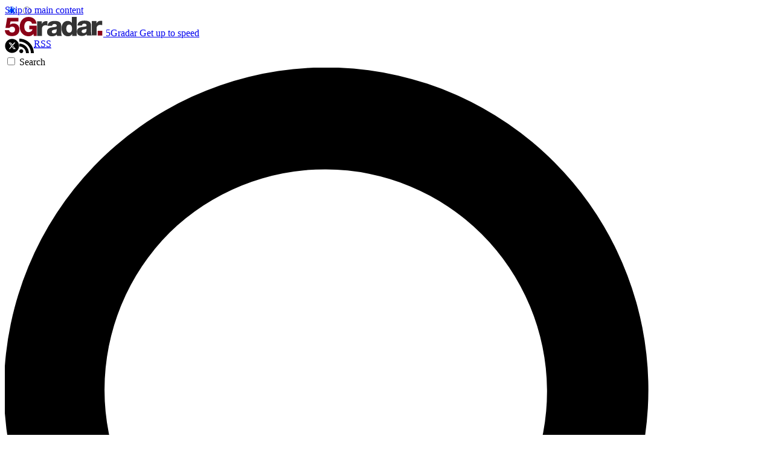

--- FILE ---
content_type: text/css; charset=UTF-8
request_url: https://vanilla.futurecdn.net/5gradar/1465266/media/css/5gradar.min.css
body_size: 575
content:
@layer legacy{.list-title{border-top:none;border-bottom:2px solid #ccc}.list-text-links .list-title{border-top:2px solid #ccc;border-bottom:2px solid #ccc;font-size:100%}.masthead-item .search-icon .icon-svg{fill:#333}.button-search{color:#333}:checked+.button-search{color:#333;background-color:var(--flexi-brand_color_1)}.search-box .search-submit{top:16px}.sub-menu{visibility:hidden;position:absolute;margin-left:-16px}.sub-menu .menu-item a,.sub-menu .menu-item a:not(.maglink){width:100%;box-sizing:border-box;padding:0}.sub-menu .menu-item span{padding:0 1rem}@media screen and (min-width:700px){.menu-item-hover-reveal:hover .sub-menu{visibility:visible}}article section .box{margin-bottom:1em}.text-copy figcaption{margin-top:0;padding:0;display:inline}img{display:block}article section .box img{margin-bottom:15px}.pagination.internal{border-bottom:none;display:block;text-align:center}.flexi-pagination a{color:var(--flexi-secondary_color_5)}.pagination.internal .listings-next.archive a,.pagination.internal>.listings-pagination-button.listings-next.archive a:hover,.pagination.internal>.listings-pagination-button.listings-next.archive a:visited{color:#fff}@media screen and (min-width:700px){.nav-list.component-loaded{height:44px}}.listingResult a.category-link,.mainCarousel .feature-block.top-featured .feature-block-item,.mainCarousel .feature-block.top-featured .feature-block-item-wrapper{background-color:#333}.menu-hamburger:before{border-top:2px solid #333;border-bottom:2px solid #333}.menu-hamburger.checked:before{border-top:none;border-bottom:none;border-left:2px solid #333;border-right:2px solid #333}.menu-hamburger:after{background:#333}.other-links a,.other-links a:visited{color:#333}.feature-block-item-wrapper,.feature-block-item-wrapper .article-name{color:#fff}.slice-container.slice-author-bio .author.author__default-layout.author--separator{background:#ededed}#main .content-wrapper a{text-decoration:underline}.exit-intent .newsletter-form__header mask{fill:#fff}@media screen and (max-width:699px){body:not(.no-ads) #slot-tan-media{min-height:350px}}@media screen and (min-width:700px) and (max-width:999px){body:not(.no-ads) #slot-tan-media{min-height:350px}}@media screen and (min-width:1000px){body:not(.no-ads) #slot-tan-media{min-height:300px}}}

--- FILE ---
content_type: image/svg+xml
request_url: https://cdn.mos.cms.futurecdn.net/flexiimages/lc7tdchdwb1710757325.svg
body_size: 1238
content:
<svg xmlns="http://www.w3.org/2000/svg" xmlns:xlink="http://www.w3.org/1999/xlink" width="163" height="32"><defs><title>5GRadar</title><path id="a" d="M.01.23h17.58v24.514H.009z"></path><path id="c" d="M0 43h166.591V.902H0z"></path><path d="M3.911.328L1.025 17.274h6.536c1.147-1.807 2.674-2.279 4.712-2.279 2.971 0 4.668 2.021 4.668 4.946 0 2.924-2.122 4.817-4.924 4.817-2.163 0-4.71-1.377-4.753-3.742H.049c.424 7.183 5.517 9.677 11.968 9.677 6.876 0 12.139-3.699 12.139-11.096 0-6.237-3.862-9.764-9.931-9.764-2.249 0-4.287.688-5.773 2.15h-.084l1.103-5.462h13.116V.328H3.911z" id="e"></path><path d="M.639 16.951c0 8.903 5.738 16 14.591 16 2.705 0 6.147-1.032 8.155-4l.451 3.356h4.919V15.489H16.459v5.935h5.328c-.41 2.797-2.951 4.646-6.721 4.646-4.919 0-6.804-4.559-6.804-9.119 0-4.559 1.885-9.118 6.804-9.118 3.073 0 5.533 1.591 5.778 4.215h7.624C27.77 4.349 21.295.951 15.23.951 6.377.951.639 8.048.639 16.951z" id="g"></path></defs><g fill="none" fill-rule="evenodd"><g transform="translate(-5 -5.902)"><path d="M58.602 13.25h7.646v4.218h.093c1.16-3.06 3.846-4.68 7.23-4.68.601 0 1.251.044 1.853.184v7.184c-1.019-.278-1.947-.464-3.01-.464-3.895 0-5.934 2.688-5.934 5.7v11.91h-7.878V13.248zM86.05 33.13c3.755 0 5.006-2.13 4.82-7.09-1.111.696-3.151.834-4.865 1.299-1.761.417-3.243 1.158-3.243 3.058 0 1.945 1.529 2.734 3.289 2.734zM75.858 20.665c.138-3.15 1.62-5.19 3.753-6.441 2.13-1.205 4.912-1.67 7.647-1.67 5.7 0 11.213 1.253 11.213 8.066v10.519c0 2.039 0 4.264.929 6.164h-7.926c-.28-.742-.37-1.483-.464-2.272-2.038 2.133-5.05 2.967-7.923 2.967-4.588 0-8.203-2.318-8.203-7.276 0-7.832 8.527-7.23 13.995-8.341 1.345-.28 2.086-.742 2.086-2.225 0-1.807-2.178-2.503-3.8-2.503-2.178 0-3.57.974-3.94 3.012h-7.367z" fill="#333"></path><path d="M106.794 25.02c0 3.292 1.204 6.953 4.819 6.953 3.846 0 4.68-3.661 4.68-6.72 0-3.476-1.25-6.673-4.68-6.673-3.615 0-4.82 3.382-4.82 6.44zm17.1 12.282h-7.508V34.52h-.092c-1.53 2.273-3.847 3.477-6.628 3.477-7.553 0-10.75-6.488-10.75-13.253 0-6.258 3.336-12.19 10.149-12.19 2.965 0 5.236 1.112 6.858 3.291h.093V5.997h7.878v31.305zm11.557-4.729c3.754 0 5.005-2.13 4.82-7.09-1.112.695-3.15.833-4.866 1.298-1.759.417-3.244 1.158-3.244 3.058 0 1.945 1.53 2.734 3.29 2.734zm-10.195-12.467c.14-3.15 1.622-5.19 3.754-6.44 2.132-1.206 4.912-1.67 7.647-1.67 5.7 0 11.215 1.252 11.215 8.065v10.52c0 2.038 0 4.263.927 6.163h-7.926c-.278-.742-.37-1.483-.464-2.272-2.037 2.133-5.05 2.967-7.924 2.967-4.588 0-8.202-2.318-8.202-7.276 0-7.832 8.527-7.229 13.996-8.34 1.344-.28 2.086-.743 2.086-2.226 0-1.807-2.179-2.503-3.802-2.503-2.177 0-3.568.974-3.938 3.012h-7.369z" fill="#333"></path><g transform="translate(149 12)"><mask id="b" fill="#fff"><use xlink:href="#a"></use></mask><path d="M.01.692h7.645V4.91h.094C8.907 1.85 11.594.23 14.98.23c.601 0 2.01.045 2.612.184v7.184c-1.019-.278-2.706-.464-3.772-.464-3.892 0-5.933 2.688-5.933 5.7v11.91H.01V.692z" fill="#333" mask="url(#b)"></path></g><mask id="d" fill="#fff"><use xlink:href="#c"></use></mask><path fill="#8A0117" mask="url(#d)" d="M158.744 36.744h7.847v-7.847h-7.847z"></path></g><g transform="translate(0 1.098)"><mask id="f" fill="#fff"><use xlink:href="#e"></use></mask><path fill="#8A0117" mask="url(#f)" d="M-5 35.742h34.206V-4.721H-5z"></path></g><g transform="translate(24 -.902)"><mask id="h" fill="#fff"><use xlink:href="#g"></use></mask><path fill="#8A0117" mask="url(#h)" d="M-4.409 38h38.212V-4.098H-4.409z"></path></g></g></svg>